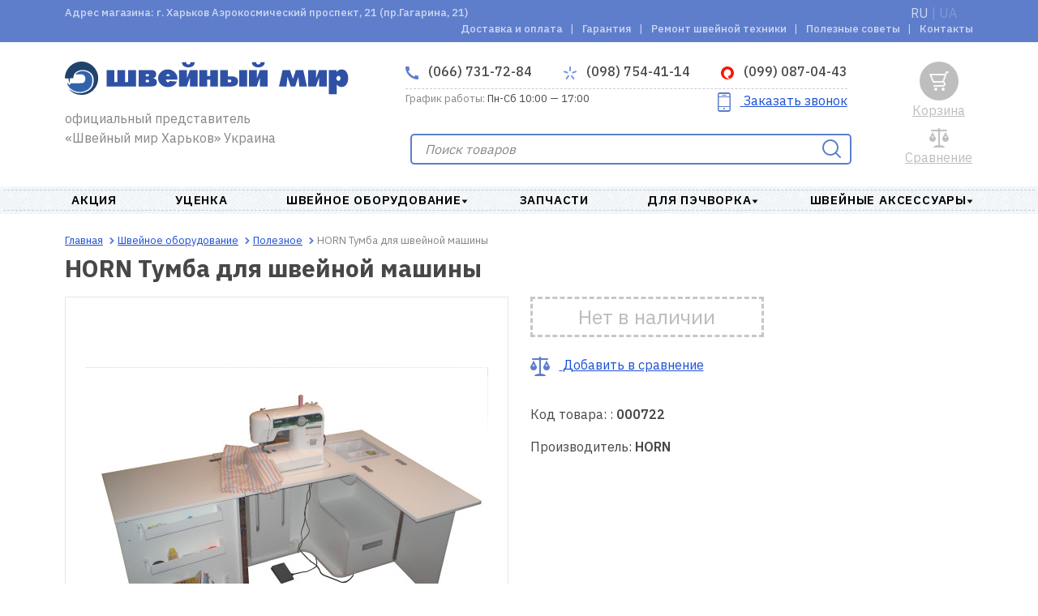

--- FILE ---
content_type: text/html; charset=utf-8
request_url: https://sewmir.com.ua/p/tumba-dlya-shveynoy-mashini
body_size: 11343
content:
<!DOCTYPE html>
<html lang="ru" prefix="og: http://ogp.me/ns#">
  <head>
    <meta charset="UTF-8" />
    <meta http-equiv="Content-Type" content="text/html; charset=utf-8" />
    <meta name="viewport" content="width=device-width, initial-scale=1">
    <meta name="format-detection" content="telephone=no">
    <meta http-equiv="X-UA-Compatible" content="IE=edge">
    <title>HORN Тумба для швейной машины | интернет-магазин Швейный мир | официальная гарантия | Украина, Харьков | акционная цена | отзывы</title>
    <base href="https://sewmir.com.ua/" />
            <meta name="description" content="Раскладная тумба для швейной машины и оверлока" />
                <meta name="keywords" content="тумба для швейной машины " />
    	         
      
            <meta property="og:url" content="https://sewmir.com.ua/p/tumba-dlya-shveynoy-mashini" />
            <meta property="og:image" content="https://sewmir.com.ua/image/cache/product/722/main-1-172x172.jpg" />
            <meta property="og:title" content="HORN Тумба для швейной машины | интернет-магазин Швейный мир | официальная гарантия | Украина, Харьков | акционная цена | отзывы" />
            <meta property="og:description" content="Раскладная тумба для швейной машины и оверлока" />
            <meta property="og:site_name" content="SEWMIR" />
            <meta property="og:locale" content="ru" />
            <meta property="og:type" content="website" />
            
            <script type="application/ld+json">
            [{"@context":"http://schema.org","@type":"WebSite","name":"SEWMIR","url":"https://sewmir.com.ua/","potentialAction":{"@type":"SearchAction","target":"https://sewmir.com.ua/search?keyword={search_keyword}","query-input":"required name=search_keyword"}},{"@context":"http://schema.org","@type":"Organization","url":"https://sewmir.com.ua/","logo":"https://sewmir.com.ua/assets/img/logo-desktop_1.svg","name":"SEWMIR","email":"info@sewmir.com.ua","address":{"@type":"PostalAddress","addressCountry":"UA","addressLocality":"Харьков","streetAddress":"г. Харьков Аэрокосмический проспект, 21 (пр.Гагарина, 21)"},"contactPoint":[{"@type":"ContactPoint","telephone":"+3-8-0-66-731-72-84","contactType":"customer service"},{"@type":"ContactPoint","telephone":"+3-8-0-98-754-41-14","contactType":"customer service"},{"@type":"ContactPoint","telephone":"+3-8-0-99-087-04-43","contactType":"customer service"}]},{"@context":"http://schema.org","@type":"WebPage","name":"HORN Тумба для швейной машины | интернет-магазин Швейный мир | официальная гарантия | Украина, Харьков | акционная цена | отзывы","description":"Раскладная тумба для швейной машины и оверлока","publisher":{"@context":"http://schema.org","@type":"Organization","logo":"https://sewmir.com.ua/assets/img/logo-desktop_1.svg","address":{"@type":"PostalAddress","addressCountry":"UA","addressLocality":"Харьков","streetAddress":"г. Харьков Аэрокосмический проспект, 21 (пр.Гагарина, 21)","telephone":"+3-8-0-66-731-72-84","email":"info@sewmir.com.ua","name":"SEWMIR"}}}]        </script>
        <link href="assets/min/style.min.css?69729b8a1eed3" rel="stylesheet">    
                <link href="https://sewmir.com.ua/p/tumba-dlya-shveynoy-mashini" rel="alternate" />
            <link href="https://sewmir.com.ua/ua/p/tumba-dlya-shveynoy-mashini" rel="alternate" />
            <script type="text/javascript" id="enhanced-ecommerce">
        window.dataLayer = window.dataLayer || [];
                    dataLayer.push({
    "event": "ProductDetails",
    "ecommerce": {
        "detail": {
            "products": [
                {
                    "id": "10722",
                    "name": "HORN Тумба для швейной машины",
                    "brand": "HORN",
                    "price": 0,
                    "category": "Полезное "
                }
            ]
        }
    }
});
            </script>                 
            <!-- Global site tag (gtag.js) - Google Analytics -->
<script async src="https://www.googletagmanager.com/gtag/js?id=G-NJE6V78GJZ"></script>
<script>
  window.dataLayer = window.dataLayer || [];
  function gtag(){dataLayer.push(arguments);}
  gtag('js', new Date());

  gtag('config', 'G-NJE6V78GJZ');
</script>            <!-- Global site tag (gtag.js) - Google Analytics -->
<script async src="https://www.googletagmanager.com/gtag/js?id=UA-16087538-1"></script>
<script>
  window.dataLayer = window.dataLayer || [];
  function gtag(){dataLayer.push(arguments);}
  gtag('js', new Date());
gtag('config', 'AW-1005117311');
  gtag('config', 'UA-16087538-1');
</script>            <meta name="google-site-verification" content="HGs96neJc-uA2l2G0QeD3NDYMTzb2vNhC9Q3KymBDQI" />          
            <style>
            .badge-blackfriday{color:#000;} .badge-blackfriday:before{background:#000;} .badge-bg-blackfriday{background:#000;}.badge-novelty{color:#db3316;} .badge-novelty:before{background:#db3316;} .badge-bg-novelty{background:#db3316;}.badge-vmeste deshevle{color:#12c95b;} .badge-vmeste deshevle:before{background:#12c95b;} .badge-bg-vmeste deshevle{background:#12c95b;}.badge-Skidka 15{color:#252870;} .badge-Skidka 15:before{background:#252870;} .badge-bg-Skidka 15{background:#252870;}.badge-ucenka{color:#1675db;} .badge-ucenka:before{background:#1675db;} .badge-bg-ucenka{background:#1675db;}.badge-special{color:#d4171e;} .badge-special:before{background:#d4171e;} .badge-bg-special{background:#d4171e;}.badge-popular{color:#8fcc0a;} .badge-popular:before{background:#8fcc0a;} .badge-bg-popular{background:#8fcc0a;}.badge-recommend{color:#c228c7;} .badge-recommend:before{background:#c228c7;} .badge-bg-recommend{background:#c228c7;}.badge-podarok{color:#fe9004;} .badge-podarok:before{background:#fe9004;} .badge-bg-podarok{background:#fe9004;}.badge-freedelivery{color:#33a317;} .badge-freedelivery:before{background:#33a317;} .badge-bg-freedelivery{background:#33a317;}.badge-warranty{color:#0a9fcc;} .badge-warranty:before{background:#0a9fcc;} .badge-bg-warranty{background:#0a9fcc;}.badge-garantia2{color:#e6d022;} .badge-garantia2:before{background:#e6d022;} .badge-bg-garantia2{background:#e6d022;}.badge-novinka{color:#57d638;} .badge-novinka:before{background:#57d638;} .badge-bg-novinka{background:#57d638;}        </style>        
      
  </head>
  <body ng-app="app">
            <script type="text/javascript">            
            var dataLayer = window.dataLayer || [];
            dataLayer.push({'google_tag_params': {
    "ecomm_prodid": "10722",
    "ecomm_pagetype": "product",
    "ecomm_totalvalue": 0
}});         
        </script>
            
          
    <header>
      <nav class="top-nav desktop" role="navigation">
        <div class="container">
          <div class="shop-address">Адрес магазина: г. Харьков Аэрокосмический проспект, 21 (пр.Гагарина, 21)</div>
          <ul class="list-language">
                              <li><a href="https://sewmir.com.ua/p/tumba-dlya-shveynoy-mashini" class="lang-select active">RU</a></li>
                                        <li><span>&nbsp|&nbsp</span></li>
                                                <li><a href="https://sewmir.com.ua/ua/p/tumba-dlya-shveynoy-mashini" class="lang-select">UA</a></li>
                                          </ul>
                      <ul class="top-nav-list">              
                                <li class="top-nav-item">
                      <a class="top-nav-link" href="https://sewmir.com.ua/dostavka-i-oplata">
                          Доставка и оплата                      </a>
                  </li>
                                <li class="top-nav-item">
                      <a class="top-nav-link" href="https://sewmir.com.ua/garantia">
                          Гарантия                      </a>
                  </li>
                                <li class="top-nav-item">
                      <a class="top-nav-link" href="https://sewmir.com.ua/remont-shveinoi-tehniki">
                          Ремонт швейной техники                      </a>
                  </li>
                                <li class="top-nav-item">
                      <a class="top-nav-link" href="https://sewmir.com.ua/poleznie-sovetu">
                           Полезные советы                      </a>
                  </li>
                                <li class="top-nav-item">
                      <a class="top-nav-link" href="https://sewmir.com.ua/contacti">
                          Контакты                      </a>
                  </li>
                
            </ul>
                  </div>
      </nav>
      <div class="page-header">
        <div class="top-header">
          <div class="logo top">
            <a href="https://sewmir.com.ua/">
              <picture>
                <source media="(min-width: 1200px)" srcset="https://sewmir.com.ua/assets/img/logo-desktop_1.svg">
                  <img src="https://sewmir.com.ua/assets/img/logo-mobile_1.svg" alt="SEWMIR">
              </picture>
            </a>
            <p class="top-header-info">официальный представитель «Швейный мир Харьков» Украина</p>
          </div>
          <a href="javascript:void(0);" class="contacts-phone closed">
            <svg class="icon-phone" width="16" height="16"><use xmlns="http://www.w3.org/2000/svg" xlink:href="assets/img/icons.svg#icon-phone"></use></svg>
            (066) 731-72-84            <svg class="icon-arrow-up" width="8" height="6"><use xmlns="http://www.w3.org/2000/svg" xlink:href="assets/img/icons.svg#arrow-accordion"></use></svg>
          </a>
          <a href="javascript:void(0);" class="call-me">Заказать звонок</a>
        </div>
        <div class="contacts mobile">
          <ul class="contacts-list">            
            <li class="contacts-item">
              <a href="tel:+3-8-0-66-731-72-84" class="contacts-phone home">
                <svg class="icon-phone" width="16" height="16"><use xmlns="http://www.w3.org/2000/svg" xlink:href="assets/img/icons.svg#icon-phone"></use></svg>
                  (066) 731-72-84              </a>
            </li>
                        <li  class="contacts-item">
              <a href="tel:+3-8-0-98-754-41-14" class="contacts-phone ks">
                                      <svg class="icon-ks" width="16" height="16"><use xmlns="http://www.w3.org/2000/svg" xlink:href="assets/img/icons.svg#icon-ks"></use></svg>
                                      (098) 754-41-14              </a>
            </li>
                        <li  class="contacts-item">
              <a href="tel:+3-8-0-99-087-04-43" class="contacts-phone vodafone">
                                    
                    <svg class="icon-vodafone" width="16" height="16"><use xmlns="http://www.w3.org/2000/svg" xlink:href="assets/img/icons.svg#vodafone-icon"></use></svg>
                                      (099) 087-04-43              </a>
            </li>
                      </ul>
            <a href="javascript:void(0);" onclick="return false" class="callback">
            <svg class="icon-call" width="24" height="24"><use xmlns="http://www.w3.org/2000/svg" xlink:href="assets/img/icons.svg#icon-smartphone"></use></svg>
            <span>Заказать звонок</span>
          </a>
        </div>
        <div class="contacts desktop">
          <ul class="contacts-list">
            <li class="contacts-item">
              <a href="tel:+3-8-0-66-731-72-84" class="contacts-phone home">
                <svg class="icon-phone" width="16" height="16"><use xmlns="http://www.w3.org/2000/svg" xlink:href="assets/img/icons.svg#icon-phone"></use></svg>
                  (066) 731-72-84              </a>
            </li>
                        <li  class="contacts-item">
              <a href="tel:+3-8-0-98-754-41-14" class="contacts-phone ks">
                                      <svg class="icon-ks" width="16" height="16"><use xmlns="http://www.w3.org/2000/svg" xlink:href="assets/img/icons.svg#icon-ks"></use></svg>
                                      (098) 754-41-14              </a>
            </li>
                        <li  class="contacts-item">
              <a href="tel:+3-8-0-99-087-04-43" class="contacts-phone vodafone">
                                    
                    <svg class="icon-vodafone" width="16" height="16"><use xmlns="http://www.w3.org/2000/svg" xlink:href="assets/img/icons.svg#vodafone-icon"></use></svg>
                                      (099) 087-04-43              </a>
            </li>
                      </ul>
          <div class="schedule-wrapper">
            <p class="schedule"><span>График работы:</span> Пн-Сб 10:00 — 17:00</p>
            <a href="javascript:void(0);" onclick="return false" class="callback">
              <svg class="icon-call" width="24" height="24"><use xmlns="http://www.w3.org/2000/svg" xlink:href="assets/img/icons.svg#icon-smartphone"></use></svg>
              <span>Заказать звонок</span>
            </a>
          </div>
        </div>
        <div class="main-search">
            
          <form role="search" class="main-search-form" method="get">
            <input id="main-search" type="search" class="main-search-field " placeholder="Поиск товаров">
            <div id="main-search-result" class="block-tabs wrap-loader">
                                    <div class="wrap tabs">
            
</div>
                            </div>
            <button type="submit" class="button-invisible">
              <svg class="icon-main-search" width="24" height="24"><use xmlns="http://www.w3.org/2000/svg" xlink:href="assets/img/icons.svg#icon-search"></use></svg>
            </button>
          </form>
<script type="text/javascript">
/* Search */
document.addEventListener("DOMContentLoaded", function(event) {
    initSearch('main-search', 'main-search-result', 'https://sewmir.com.ua/search', 'https://sewmir.com.ua/index.php?route=common/search/suggest');
    $('#main-search').on('keyup', function(){
        if ($(this).val() == ''){
            $('.search-results_mobile').remove();
            $('.main-search-form .button-invisible').html('<svg class="icon-main-search" width="24" height="24"><use xmlns="http://www.w3.org/2000/svg" xlink:href="assets/img/icons.svg#icon-search"></use></svg>')   
        }else{
            $('.main-search-form .button-invisible').html('<svg class="icon-main-search close-search" width="24" height="24"><use xmlns="http://www.w3.org/2000/svg" xlink:href="assets/img/icons.svg#close-btn"></use></svg>');               
            $('.main-search-form .close-search').on('click', function(){
                $('#main-search').val('');
                $('.search-results_mobile').remove();
                $('.main-search-form .button-invisible').html('<svg class="icon-main-search" width="24" height="24"><use xmlns="http://www.w3.org/2000/svg" xlink:href="assets/img/icons.svg#icon-search"></use></svg>')   
            })
        }
    })
});
</script>        </div>
        <div class="main-header">
          <a class="main-nav-toggle opened">
            <svg width="24" height="14" class="toggle-closed"><use xmlns="http://www.w3.org/2000/svg" xlink:href="assets/img/icons.svg#nav-toggle-closed"></use></svg>
          </a>
          <div class="main-header-search">
            <a href="" class="link">Поиск</a>
            <a href="" class="search-icon closed">
              <svg class="icon-main-search" width="24" height="24"><use xmlns="http://www.w3.org/2000/svg" xlink:href="assets/img/icons.svg#icon-search"></use></svg>
              <svg width="24" height="24" class="icon-search-opened" style="display: none"><use xmlns="http://www.w3.org/2000/svg" xlink:href="assets/img/icons.svg#nav-toggle-opened"></use></svg>
            </a>
          </div>
          <div class="order-call">
            <a class="callback-link closed">
                <svg class="icon-call" width="24" height="24"><use xmlns="http://www.w3.org/2000/svg" xlink:href="assets/img/icons.svg#icon-smartphone"></use></svg>
                <svg width="24" height="24" class="order-call-opened" style="display: none"><use xmlns="http://www.w3.org/2000/svg" xlink:href="assets/img/icons.svg#nav-toggle-opened"></use></svg>
            </a>
            <a href="javascript:void(0);" class="link">Заказать звонок</a>
          </div>
          <div class="main-header-compare">
            <a  class="comparison-text-mobile link">Сравнить</a>
<a  class="comparison-text-desk link not-active">Сравнение</a>
<a  class="comparison not-active" title="В сравнении нет товаров">
  <svg class="icon-compare " width="24" height="24"><use xmlns="http://www.w3.org/2000/svg" xlink:href="assets/img/icons.svg#icon-comparison"></use></svg>
</a>
          </div>
          <div class="main-header-cart">
            <a class="link not-active"  title="В корзине нет товаров">Корзина</a>
<a  class="cart  not-active" title="В корзине нет товаров">
  <svg class="icon-basket " width="24" height="24"><use xmlns="http://www.w3.org/2000/svg" xlink:href="assets/img/icons.svg#icon-basket"></use></svg>
</a>


          </div>
        </div>
      </div>
      <div class="main-nav" role="navigation">
        <div class="main-nav-wrapper">
          <ul class="main-nav-list">
                    <li class="main-nav-item">
              <a class="main-nav-link nolink " href="https://sewmir.com.ua/c/aktsiya">
                  АКЦИЯ                                  
              </a>
                            </li>
                    <li class="main-nav-item">
              <a class="main-nav-link nolink " href="https://sewmir.com.ua/c/utsenka">
                  Уценка                                  
              </a>
                            </li>
                    <li class="main-nav-item">
              <a class="main-nav-link nolink dropdown" href="https://sewmir.com.ua/c/shveynoe-oborudovanie">
                  Швейное оборудование                                   
              </a>
                                    <section class="subcategories">
                      <article class="main-categories">
                        <div class="main-categories-content" style="column-count: 2; -webkit-column-count: 2">
                                                      <div class="main-categories-block">
                                <a href="https://sewmir.com.ua/c/shveynoe-oborudovanie/vishivalnie-mashini1" class="nolink"><h6>Вышивальные машины</h6></a>
                                                          </div>
                                                      <div class="main-categories-block">
                                <a href="https://sewmir.com.ua/c/shveynoe-oborudovanie/shveynie-mashini" class="nolink"><h6>Швейные машины</h6></a>
                                                          </div>
                                                      <div class="main-categories-block">
                                <a href="https://sewmir.com.ua/c/shveynoe-oborudovanie/shveyno-vishivalnie-mashini1" class="nolink"><h6>Швейно-вышивальные машины</h6></a>
                                                          </div>
                                                      <div class="main-categories-block">
                                <a href="https://sewmir.com.ua/c/shveynoe-oborudovanie/overloki" class="nolink"><h6>Оверлоки и коверлоки</h6></a>
                                                          </div>
                                                      <div class="main-categories-block">
                                <a href="https://sewmir.com.ua/c/shveynoe-oborudovanie/ploskoshovnie-mashini-rasposhivalki-i-koverloki" class="nolink"><h6>Плоскошовные машины (распошивалки)</h6></a>
                                                          </div>
                                                      <div class="main-categories-block">
                                <a href="https://sewmir.com.ua/c/shveynoe-oborudovanie/vyazalnie-mashini-i-prinadlezhnosti-k-nim" class="nolink"><h6>Вязальные машины</h6></a>
                                                          </div>
                                                      <div class="main-categories-block">
                                <a href="https://sewmir.com.ua/c/shveynoe-oborudovanie/aksessuari-k-shveynomu-oborudovaniyu" class="nolink"><h6>Аксессуары к швейному оборудованию</h6></a>
                                                              <ul class="main-categories-list">
                                                                      <li><a href="https://sewmir.com.ua/c/shveynoe-oborudovanie/lapki-dlya-shveynih-mashin-novoe">Лапки  </a></li>
                                                                      <li><a href="https://sewmir.com.ua/c/shveynoe-oborudovanie/igli">Иглы  для швейных машин и оверлоков</a></li>
                                                                      <li><a href="https://sewmir.com.ua/c/shveynoe-oborudovanie/pyaltsi-novoe">Принадлежности для вышивальных машин </a></li>
                                                                      <li><a href="https://sewmir.com.ua/c/shveynoe-oborudovanie/poleznoe-novoe">Полезное </a></li>
                                                                  </ul>                              
                                                          </div>
                                                                            </div>
                      </article>
                    </section>
                            </li>
                    <li class="main-nav-item">
              <a class="main-nav-link nolink " href="https://sewmir.com.ua/c/zapchasti-k-bitovim-shveynim-mashinam-i-overlokam">
                  Запчасти                                  
              </a>
                            </li>
                    <li class="main-nav-item">
              <a class="main-nav-link nolink dropdown" href="https://sewmir.com.ua/c/prinadlezhnosti-dlya-pechvorka">
                  Для пэчворка                                   
              </a>
                                    <section class="subcategories">
                      <article class="main-categories">
                        <div class="main-categories-content" style="column-count: 1; -webkit-column-count: 1">
                                                      <div class="main-categories-block">
                                <a href="https://sewmir.com.ua/c/prinadlezhnosti-dlya-pechvorka/kovriki" class="nolink"><h6>Коврики  </h6></a>
                                                          </div>
                                                      <div class="main-categories-block">
                                <a href="https://sewmir.com.ua/c/prinadlezhnosti-dlya-pechvorka/lineyki" class="nolink"><h6>Линейки  </h6></a>
                                                          </div>
                                                      <div class="main-categories-block">
                                <a href="https://sewmir.com.ua/c/prinadlezhnosti-dlya-pechvorka/raskroynie-nozhi" class="nolink"><h6>Раскройные ножи  </h6></a>
                                                          </div>
                                                      <div class="main-categories-block">
                                <a href="https://sewmir.com.ua/c/prinadlezhnosti-dlya-pechvorka/bulavki" class="nolink"><h6>Булавки  </h6></a>
                                                          </div>
                                                      <div class="main-categories-block">
                                <a href="https://sewmir.com.ua/c/prinadlezhnosti-dlya-pechvorka/ustroystva-dlya-kosoy-beyki" class="nolink"><h6>Устройства для косой бейки  </h6></a>
                                                          </div>
                                                      <div class="main-categories-block">
                                <a href="https://sewmir.com.ua/c/prinadlezhnosti-dlya-pechvorka/dlya-glazhki" class="nolink"><h6>Для глажки  </h6></a>
                                                          </div>
                                                      <div class="main-categories-block">
                                <a href="https://sewmir.com.ua/c/prinadlezhnosti-dlya-pechvorka/raznoe" class="nolink"><h6>Разное для пэчворка</h6></a>
                                                          </div>
                                                                            </div>
                      </article>
                    </section>
                            </li>
                    <li class="main-nav-item">
              <a class="main-nav-link nolink dropdown" href="https://sewmir.com.ua/c/shveynie-aksessuari">
                  Швейные аксессуары                                   
              </a>
                                    <section class="subcategories">
                      <article class="main-categories">
                        <div class="main-categories-content" style="column-count: 4; -webkit-column-count: 4">
                                                      <div class="main-categories-block">
                                <a href="https://sewmir.com.ua/c/shveynie-aksessuari/idei-podarkov-dlya-rukodelnits" class="nolink"><h6>Идеи подарков для рукодельниц</h6></a>
                                                          </div>
                                                      <div class="main-categories-block">
                                <a href="https://sewmir.com.ua/c/shveynie-aksessuari/ustroystva-dlya-kosoy-beyki-novoe" class="nolink"><h6>Устройства для косой бейки</h6></a>
                                                          </div>
                                                      <div class="main-categories-block">
                                <a href="https://sewmir.com.ua/c/shveynie-aksessuari/shkatulki-organayzeri-novoe" class="nolink"><h6>Шкатулки и органайзеры </h6></a>
                                                          </div>
                                                      <div class="main-categories-block">
                                <a href="https://sewmir.com.ua/c/shveynie-aksessuari/nitki-novoe" class="nolink"><h6>Нитки  </h6></a>
                                                          </div>
                                                      <div class="main-categories-block">
                                <a href="https://sewmir.com.ua/c/shveynie-aksessuari/nozhnitsi" class="nolink"><h6>Ножницы </h6></a>
                                                          </div>
                                                      <div class="main-categories-block">
                                <a href="https://sewmir.com.ua/c/shveynie-aksessuari/igli-ruchnie-novoe" class="nolink"><h6>Иглы ручные  </h6></a>
                                                          </div>
                                                      <div class="main-categories-block">
                                <a href="https://sewmir.com.ua/c/shveynie-aksessuari/bulavki-novoe" class="nolink"><h6>Булавки </h6></a>
                                                          </div>
                                                      <div class="main-categories-block">
                                <a href="https://sewmir.com.ua/c/shveynie-aksessuari/igolnitsi-novoe" class="nolink"><h6>Игольницы </h6></a>
                                                          </div>
                                                      <div class="main-categories-block">
                                <a href="https://sewmir.com.ua/c/shveynie-aksessuari/naperstki-novoe" class="nolink"><h6>Наперстки </h6></a>
                                                          </div>
                                                      <div class="main-categories-block">
                                <a href="https://sewmir.com.ua/c/shveynie-aksessuari/igloprobivnaya-mashina-i-igli-k-ney" class="nolink"><h6>Инструменты и иглы для валяния </h6></a>
                                                          </div>
                                                      <div class="main-categories-block">
                                <a href="https://sewmir.com.ua/c/shveynie-aksessuari/furnitura-dlya-odezhdi-novoe" class="nolink"><h6>Кнопки, люверсы, клёпки </h6></a>
                                                          </div>
                                                      <div class="main-categories-block">
                                <a href="https://sewmir.com.ua/c/shveynie-aksessuari/melki-markeri-kopiri-novoe" class="nolink"><h6>Мелки, маркеры, карандаши </h6></a>
                                                          </div>
                                                      <div class="main-categories-block">
                                <a href="https://sewmir.com.ua/c/shveynie-aksessuari/lineyki-lekala-santimetri-novoe" class="nolink"><h6>Линейки, лекала, сантиметры </h6></a>
                                                          </div>
                                                      <div class="main-categories-block">
                                <a href="https://sewmir.com.ua/c/shveynie-aksessuari/pyaltsi-lupi-lampi-novoe" class="nolink"><h6>Пяльцы, лупы, лампы </h6></a>
                                                          </div>
                                                      <div class="main-categories-block">
                                <a href="https://sewmir.com.ua/c/shveynie-aksessuari/stabilizatori-novoe" class="nolink"><h6>Стабилизаторы</h6></a>
                                                          </div>
                                                      <div class="main-categories-block">
                                <a href="https://sewmir.com.ua/c/shveynie-aksessuari/klei-i-payalniki-novoe" class="nolink"><h6>Клеи и паяльники  </h6></a>
                                                          </div>
                                                      <div class="main-categories-block">
                                <a href="https://sewmir.com.ua/c/shveynie-aksessuari/prinadlezhnosti-dlya-glazhki-novoe" class="nolink"><h6>Принадлежности для глажки</h6></a>
                                                          </div>
                                                      <div class="main-categories-block">
                                <a href="https://sewmir.com.ua/c/shveynie-aksessuari/kryuchki-spitsi-dlya-vyazaniya" class="nolink"><h6>Крючки, спицы для вязания</h6></a>
                                                          </div>
                                                      <div class="main-categories-block">
                                <a href="https://sewmir.com.ua/c/shveynie-aksessuari/poleznie-pomoshchniki-novoe" class="nolink"><h6>Полезные помощники </h6></a>
                                                          </div>
                                                      <div class="main-categories-block">
                                <a href="https://sewmir.com.ua/c/shveynie-aksessuari/manekeni-novoe" class="nolink"><h6>Манекены </h6></a>
                                                          </div>
                                                      <div class="main-categories-block">
                                <a href="https://sewmir.com.ua/c/shveynie-aksessuari/aksessuari-dlya-odezhdi-novoe" class="nolink"><h6>Аксессуары для одежды </h6></a>
                                                          </div>
                                                                            </div>
                      </article>
                    </section>
                            </li>
                
      </ul>
      </div>      </div>
    </header>
    <aside class="sidepanel" id="sidepanel">
      <div class="sidepanel-top">
        <a class="sidepanel-close-btn">
          <svg width="18" height="18" class="sidepanel-close"><use xmlns="http://www.w3.org/2000/svg" xlink:href="assets/img/icons.svg#nav-toggle-opened"></use></svg>
        </a>
        <a href="https://sewmir.com.ua/" class="logo-img-link">
          <picture>
            <source media="(min-width: 1200px)" srcset="https://sewmir.com.ua/assets/img/logo-desktop_1.svg">
            <img src="https://sewmir.com.ua/assets/img/logo-mobile_1.svg" alt="SEWMIR" class="logo-img">
          </picture>
        </a>
      </div>
      <div class="sidepanel-navigation">
            <ul class="sidepanel-categories-list">
                <li class="category ">
          <a class="category-link" href="https://sewmir.com.ua/c/aktsiya">АКЦИЯ</a>
                  </li>
                <li class="category ">
          <a class="category-link" href="https://sewmir.com.ua/c/utsenka">Уценка</a>
                  </li>
                <li class="category icon">
          <a class="category-link" >Швейное оборудование </a>
                    <ul class="subcategory-list">
             
              <a class="category-link" href="https://sewmir.com.ua/c/shveynoe-oborudovanie/vishivalnie-mashini1">Вышивальные машины</a>
                             
              <a class="category-link" href="https://sewmir.com.ua/c/shveynoe-oborudovanie/shveynie-mashini">Швейные машины</a>
                             
              <a class="category-link" href="https://sewmir.com.ua/c/shveynoe-oborudovanie/shveyno-vishivalnie-mashini1">Швейно-вышивальные машины</a>
                             
              <a class="category-link" href="https://sewmir.com.ua/c/shveynoe-oborudovanie/overloki">Оверлоки и коверлоки</a>
                             
              <a class="category-link" href="https://sewmir.com.ua/c/shveynoe-oborudovanie/ploskoshovnie-mashini-rasposhivalki-i-koverloki">Плоскошовные машины (распошивалки)</a>
                             
              <a class="category-link" href="https://sewmir.com.ua/c/shveynoe-oborudovanie/vyazalnie-mashini-i-prinadlezhnosti-k-nim">Вязальные машины</a>
                             
              <a class="category-link" >Аксессуары к швейному оборудованию</a>
                                    <li><a href="https://sewmir.com.ua/c/shveynoe-oborudovanie/lapki-dlya-shveynih-mashin-novoe">Лапки  </a></li>                   
                                    <li><a href="https://sewmir.com.ua/c/shveynoe-oborudovanie/igli">Иглы  для швейных машин и оверлоков</a></li>                   
                                    <li><a href="https://sewmir.com.ua/c/shveynoe-oborudovanie/pyaltsi-novoe">Принадлежности для вышивальных машин </a></li>                   
                                    <li><a href="https://sewmir.com.ua/c/shveynoe-oborudovanie/poleznoe-novoe">Полезное </a></li>                   
                                      </ul>
                  </li>
                <li class="category ">
          <a class="category-link" href="https://sewmir.com.ua/c/zapchasti-k-bitovim-shveynim-mashinam-i-overlokam">Запчасти</a>
                  </li>
                <li class="category icon">
          <a class="category-link" >Для пэчворка </a>
                    <ul class="subcategory-list">
             
              <a class="category-link" href="https://sewmir.com.ua/c/prinadlezhnosti-dlya-pechvorka/kovriki">Коврики  </a>
                             
              <a class="category-link" href="https://sewmir.com.ua/c/prinadlezhnosti-dlya-pechvorka/lineyki">Линейки  </a>
                             
              <a class="category-link" href="https://sewmir.com.ua/c/prinadlezhnosti-dlya-pechvorka/raskroynie-nozhi">Раскройные ножи  </a>
                             
              <a class="category-link" href="https://sewmir.com.ua/c/prinadlezhnosti-dlya-pechvorka/bulavki">Булавки  </a>
                             
              <a class="category-link" href="https://sewmir.com.ua/c/prinadlezhnosti-dlya-pechvorka/ustroystva-dlya-kosoy-beyki">Устройства для косой бейки  </a>
                             
              <a class="category-link" href="https://sewmir.com.ua/c/prinadlezhnosti-dlya-pechvorka/dlya-glazhki">Для глажки  </a>
                             
              <a class="category-link" href="https://sewmir.com.ua/c/prinadlezhnosti-dlya-pechvorka/raznoe">Разное для пэчворка</a>
                                      </ul>
                  </li>
                <li class="category icon">
          <a class="category-link" >Швейные аксессуары </a>
                    <ul class="subcategory-list">
             
              <a class="category-link" href="https://sewmir.com.ua/c/shveynie-aksessuari/idei-podarkov-dlya-rukodelnits">Идеи подарков для рукодельниц</a>
                             
              <a class="category-link" href="https://sewmir.com.ua/c/shveynie-aksessuari/ustroystva-dlya-kosoy-beyki-novoe">Устройства для косой бейки</a>
                             
              <a class="category-link" href="https://sewmir.com.ua/c/shveynie-aksessuari/shkatulki-organayzeri-novoe">Шкатулки и органайзеры </a>
                             
              <a class="category-link" href="https://sewmir.com.ua/c/shveynie-aksessuari/nitki-novoe">Нитки  </a>
                             
              <a class="category-link" href="https://sewmir.com.ua/c/shveynie-aksessuari/nozhnitsi">Ножницы </a>
                             
              <a class="category-link" href="https://sewmir.com.ua/c/shveynie-aksessuari/igli-ruchnie-novoe">Иглы ручные  </a>
                             
              <a class="category-link" href="https://sewmir.com.ua/c/shveynie-aksessuari/bulavki-novoe">Булавки </a>
                             
              <a class="category-link" href="https://sewmir.com.ua/c/shveynie-aksessuari/igolnitsi-novoe">Игольницы </a>
                             
              <a class="category-link" href="https://sewmir.com.ua/c/shveynie-aksessuari/naperstki-novoe">Наперстки </a>
                             
              <a class="category-link" href="https://sewmir.com.ua/c/shveynie-aksessuari/igloprobivnaya-mashina-i-igli-k-ney">Инструменты и иглы для валяния </a>
                             
              <a class="category-link" href="https://sewmir.com.ua/c/shveynie-aksessuari/furnitura-dlya-odezhdi-novoe">Кнопки, люверсы, клёпки </a>
                             
              <a class="category-link" href="https://sewmir.com.ua/c/shveynie-aksessuari/melki-markeri-kopiri-novoe">Мелки, маркеры, карандаши </a>
                             
              <a class="category-link" href="https://sewmir.com.ua/c/shveynie-aksessuari/lineyki-lekala-santimetri-novoe">Линейки, лекала, сантиметры </a>
                             
              <a class="category-link" href="https://sewmir.com.ua/c/shveynie-aksessuari/pyaltsi-lupi-lampi-novoe">Пяльцы, лупы, лампы </a>
                             
              <a class="category-link" href="https://sewmir.com.ua/c/shveynie-aksessuari/stabilizatori-novoe">Стабилизаторы</a>
                             
              <a class="category-link" href="https://sewmir.com.ua/c/shveynie-aksessuari/klei-i-payalniki-novoe">Клеи и паяльники  </a>
                             
              <a class="category-link" href="https://sewmir.com.ua/c/shveynie-aksessuari/prinadlezhnosti-dlya-glazhki-novoe">Принадлежности для глажки</a>
                             
              <a class="category-link" href="https://sewmir.com.ua/c/shveynie-aksessuari/kryuchki-spitsi-dlya-vyazaniya">Крючки, спицы для вязания</a>
                             
              <a class="category-link" href="https://sewmir.com.ua/c/shveynie-aksessuari/poleznie-pomoshchniki-novoe">Полезные помощники </a>
                             
              <a class="category-link" href="https://sewmir.com.ua/c/shveynie-aksessuari/manekeni-novoe">Манекены </a>
                             
              <a class="category-link" href="https://sewmir.com.ua/c/shveynie-aksessuari/aksessuari-dlya-odezhdi-novoe">Аксессуары для одежды </a>
                                      </ul>
                  </li>
            </ul>
                    <ul class="sidepanel-nav-list">
                 
                    <li class="sidepanel-nav-item">
                        <a class="sidepanel-nav-link" style="" href="https://sewmir.com.ua/dostavka-i-oplata">Доставка и оплата</a>
                    </li>
                 
                    <li class="sidepanel-nav-item">
                        <a class="sidepanel-nav-link" style="" href="https://sewmir.com.ua/garantia">Гарантия</a>
                    </li>
                 
                    <li class="sidepanel-nav-item">
                        <a class="sidepanel-nav-link" style="" href="https://sewmir.com.ua/remont-shveinoi-tehniki">Ремонт швейной техники</a>
                    </li>
                 
                    <li class="sidepanel-nav-item">
                        <a class="sidepanel-nav-link" style="" href="https://sewmir.com.ua/poleznie-sovetu"> Полезные советы</a>
                    </li>
                 
                    <li class="sidepanel-nav-item">
                        <a class="sidepanel-nav-link" style="" href="https://sewmir.com.ua/contacti">Контакты</a>
                    </li>
                 
            </ul>
                <ul class="list-language">
                            <li><a href="https://sewmir.com.ua/p/tumba-dlya-shveynoy-mashini" class="lang-select active">RU</a></li>
                                    <li><span>&nbsp|&nbsp</span></li>
                                            <li><a href="https://sewmir.com.ua/ua/p/tumba-dlya-shveynoy-mashini" class="lang-select">UA</a></li>
                                    </ul>
      </div>
    </aside><!-- main  start -->
<main class="product-page" itemscope itemtype="http://schema.org/Product">
    <div class="container">      
      <ul class="breadcrumbs" itemscope itemtype="http://schema.org/BreadcrumbList">
              <li itemprop="itemListElement" itemscope itemtype="http://schema.org/ListItem">
          <svg width="6" height="8" class="icon-breadcrumbs">
              <use xmlns="http://www.w3.org/2000/svg" xlink:href="assets/img/icons.svg#breadcrumbs-icon"></use>
          </svg>
          <a href="https://sewmir.com.ua/ru" itemprop="item">
              <span itemprop="name">Главная</span>
          </a>
          <meta itemprop="position" content="1" />
        </li>
                  <li itemprop="itemListElement" itemscope itemtype="http://schema.org/ListItem">
          <svg width="6" height="8" class="icon-breadcrumbs">
              <use xmlns="http://www.w3.org/2000/svg" xlink:href="assets/img/icons.svg#breadcrumbs-icon"></use>
          </svg>
          <a href="https://sewmir.com.ua/c/shveynoe-oborudovanie" itemprop="item">
              <span itemprop="name">Швейное оборудование </span>
          </a>
          <meta itemprop="position" content="2" />
        </li>
                  <li itemprop="itemListElement" itemscope itemtype="http://schema.org/ListItem">
          <svg width="6" height="8" class="icon-breadcrumbs">
              <use xmlns="http://www.w3.org/2000/svg" xlink:href="assets/img/icons.svg#breadcrumbs-icon"></use>
          </svg>
          <a href="https://sewmir.com.ua/c/poleznoe-novoe" itemprop="item">
              <span itemprop="name">Полезное </span>
          </a>
          <meta itemprop="position" content="3" />
        </li>
                  <li><a class="active">HORN Тумба для швейной машины</a></li> 
      </ul>      
      <h5 class="title product-title" itemprop="name">HORN Тумба для швейной машины</h5>
      <meta itemprop="sku" content="10722">
      <meta itemprop="image" content="https://sewmir.com.ua/image/cache/product/722/main-1-172x172.jpg">
      <meta itemprop="brand" content="HORN">
      <meta itemprop="url" content="https://sewmir.com.ua/p/tumba-dlya-shveynoy-mashini">                    
      <meta itemprop="category" content="Полезное "> 
    </div>
    <div class="product-img-gallery">
                    <img src="https://sewmir.com.ua/image/cache/product/722/main-1-497x497.jpg" alt="HORN Тумба для швейной машины - Интернет-магазин " class="product-slide">
                    <img src="https://sewmir.com.ua/image/cache/product/722/add-1-497x497.jpg" alt="HORN Тумба для швейной машины - Интернет-магазин " class="product-slide">
                    <img src="https://sewmir.com.ua/image/cache/product/722/add-2-497x497.jpg" alt="HORN Тумба для швейной машины - Интернет-магазин " class="product-slide">
            </div>
    <div class="product-card-wrapper">
      <div class="product-gallery-desktop">
        <ul class="slides">
                            <li id="slide1">
                    <img src="https://sewmir.com.ua/image/cache/product/722/main-1-497x497.jpg" alt="HORN Тумба для швейной машины - Интернет-магазин ">
                </li>
                            <li id="slide2">
                    <img src="https://sewmir.com.ua/image/cache/product/722/add-1-497x497.jpg" alt="HORN Тумба для швейной машины - Интернет-магазин ">
                </li>
                            <li id="slide3">
                    <img src="https://sewmir.com.ua/image/cache/product/722/add-2-497x497.jpg" alt="HORN Тумба для швейной машины - Интернет-магазин ">
                </li>
             
                             
        </ul>              
                  <ul class="thumbnails">
            <li>
              <a class="prev">
                <svg width="16" height="16" class="icon-arrow-thumb">
                  <use xmlns="http://www.w3.org/2000/svg" xlink:href="assets/img/icons.svg#arrow-thumb"></use>
                </svg>
              </a>
            </li>
                          <li>
                <a data-slide="slide1" class="thumb active">
                    <img src="https://sewmir.com.ua/image/cache/product/722/main-1-74x74.jpg" class="gallery-img thumb-img">
                </a>
              </li>
                          <li>
                <a data-slide="slide2" class="thumb ">
                    <img src="https://sewmir.com.ua/image/cache/product/722/add-1-74x74.jpg" class="gallery-img thumb-img">
                </a>
              </li>
                          <li>
                <a data-slide="slide3" class="thumb ">
                    <img src="https://sewmir.com.ua/image/cache/product/722/add-2-74x74.jpg" class="gallery-img thumb-img">
                </a>
              </li>
             
            <li>
              <a class="next">
                <svg width="16" height="16" class="icon-arrow-thumb">
                  <use xmlns="http://www.w3.org/2000/svg" xlink:href="assets/img/icons.svg#arrow-thumb"></use>
                </svg>
              </a>
            </li>
          </ul>
              </div>
      <div class="product-content">        
                    <div class="prices" itemprop="offers" itemscope itemtype="http://schema.org/Offer">
                <meta itemprop="url" content="https://sewmir.com.ua/p/tumba-dlya-shveynoy-mashini">
                <meta itemprop="price" content="0" />
                <meta itemprop="priceCurrency" content="UAH" />
                <link itemprop="availability" href="http://schema.org/OutOfStock" />
            </div>
            <div class="out-stock">              
                Нет в наличии            </div>
                <div class="product-actions">
          <a href="javascript:void(0);" onclick="return false;"class="compare" ng-cloak ng-controller="CompareController" ng-click="add('10722')">
            <svg class="icon-compare" width="24" height="24"><use xmlns="http://www.w3.org/2000/svg" xlink:href="assets/img/icons.svg#icon-compare"></use></svg>
            <span data-compare="">Добавить в сравнение</span>
          </a>
                  </div>
                <div class="product-short-description">
                                <p class="producer">Код товара: : <span>000722</span></p>
                                <p class="producer">Производитель: <span>HORN</span></p>
            <em></em>
                                                  </div>
      </div>
    </div>
    <div class="product-details-wrapper"></div>
    <section class="product-details">
      <div class="container details">
        <div class="product-details-arrow">
          <svg width="16" height="16" viewBox="0 0 16 16" fill="none" xmlns="http://www.w3.org/2000/svg">
            <path fill-rule="evenodd" clip-rule="evenodd" d="M5.293 14.707a1 1 0 0 1 0-1.414L10.586 8 5.293 2.707a1 1 0
          0 1 1.414-1.414l6 6a1 1 0 0 1 0 1.414l-6 6a1 1 0 0 1-1.414 0z" fill="#C9CBD1"/>
          </svg>
        </div>
        <ul class="tab-list">
                                          <li class="tab"><a href="javascript:;" class="tablink active" onclick="openTab(event, 'description')">Описание товара</a></li>
                                          <li class="tab"><a href="javascript:;" class="tablink" onclick="openTab(event, 'feedback')">Отзывы</a></li>
                                <li class="tab delivery">
              <svg class="icon-delivery-feature" width="32" height="32"><use xmlns="http://www.w3.org/2000/svg" xlink:href="assets/img/icons.svg#icon-delivery-feature"></use></svg>
              <a href="javascript:;" class="tablink" onclick="openTab(event, 'delivery')">Оплата и доставка</a>
          </li>
        </ul>
                      </div>
              <div id="description" class="tabcontent product-description" style="display: block;">
            <div class="container" itemprop="description">
                <p>Очень практичный и функциональный раскладной стол для швейной машины и оверлока с расширенной рабочей поверхностью.</p>

<p>Стол оборудован удобными ящиками и лотками для хранения швейных принадлежностей.<br />
Оснащен удобным лифтом для подъема и опускания швейной машины.<br />
Подъемный механизм имеет три положения: крайнее верхнее - платформа машины выравнивается со столешницей, среднее положение - для удобной обработки рукавов и вышивания, а также, нижнее положение, когда машина находится внутри тумбы.</p>

<p>Ролики для перемещения позволяют установить тумбу в любом удобном для шитья месте.</p>

<p>Размеры в разложенном виде: 1554 x 500 x 770 мм</p>

<p>Размеры в сложенном виде: 970 х 500 х 770 мм</p>
            </div>
        </div>
                          <div id="feedback" class="tabcontent customer-reviews">
                 
        <form class="reviews-form" id="reviews-form"  ng-cloak ng-controller="ReviewController" ng-init="init()">
          <fieldset form="reviews-form">
            <legend>
              <h5 class="title">Оставьте отзыв о товаре</h5>
            </legend>
            <div class="input-field field-name" ng-class="name_validation ? 'error' : ''">
              <label for="username">Ваше имя</label>
              <input type="text" id="username" placeholder="Ваше имя" ng-model="data.name">
              <svg width="24" height="24" class="icon-user">
                <use xmlns="http://www.w3.org/2000/svg" xlink:href="assets/img/icons.svg#user-icon"></use>
              </svg>
              <span ng-show="name_validation" class="error-text">Введите имя</span>
            </div>
            <div class="rating-field">
              <p class="rating-field-title">Ваша оценка товара: </p>
              <ul>
                <li class="rate" data-ng-click="setRating(1)">
                  <a>
                    <svg width="32" height="32" class="star-rating">
                      <use xmlns="http://www.w3.org/2000/svg" xlink:href="assets/img/icons.svg#icon-star-rating"></use>
                    </svg>
                  </a>
                  <p>Плохо</p>
                </li>
                <li class="rate" data-ng-click="setRating(2)">
                  <a>
                    <svg width="32" height="32" class="star-rating">
                      <use xmlns="http://www.w3.org/2000/svg" xlink:href="assets/img/icons.svg#icon-star-rating"></use>
                    </svg>
                  </a>
                  <p>Так себе</p>
                </li>
                <li class="rate" data-ng-click="setRating(3)">
                  <a>
                    <svg width="32" height="32" class="star-rating">
                      <use xmlns="http://www.w3.org/2000/svg" xlink:href="assets/img/icons.svg#icon-star-rating"></use>
                    </svg>
                  </a>
                  <p>Нормально</p>
                </li>
                <li class="rate" data-ng-click="setRating(4)">
                  <a>
                    <svg width="32" height="32" class="star-rating">
                      <use xmlns="http://www.w3.org/2000/svg" xlink:href="assets/img/icons.svg#icon-star-rating"></use>
                    </svg>
                  </a>
                  <p>Хорошо</p>
                </li>
                <li class="rate" data-ng-click="setRating(5)">
                  <a>
                    <svg width="32" height="32" class="star-rating">
                      <use xmlns="http://www.w3.org/2000/svg" xlink:href="assets/img/icons.svg#icon-star-rating"></use>
                    </svg>
                  </a>
                  <p>Отлично</p>
                </li>
              </ul>
              <div class="rate-marks">
                <p>Плохо</p>
                <p>Отлично</p>
              </div>              
              <span ng-show="rating_validation" class="error-text">Поставьте оценку</span>
            </div>
            <div class="input-field question-field">
              <label for="user-feedback">Ваш отзыв</label>
              <textarea id="user-feedback" name="user-feedback" cols="10" rows="8" ng-model="data.message">
              </textarea>
              <span ng-show="message_validation" class="error-text">Введите отзыв</span>
            </div>
          </fieldset>
        <button type="submit" class="btn" value="Оставить отзыв" ng-click="send('10722')">Оставить отзыв</button>
        <div class="loader-container">
            <div class="loader"></div>  
        </div>
        </form>
              </div>
            <section id="delivery" class="tabcontent delivery">
          <div class="container">
              <section class="delivery">
<h5 class="title">Оплата и доставка</h5>

<p><strong>ВСЯ ШВЕЙНАЯ ТЕХНИКА</strong>&nbsp;доставляется по всей территории Украины <strong>БЕСПЛАТНО!</strong>&nbsp;&nbsp;&nbsp;</p>

<p><strong>Бесплатная доставка</strong>&nbsp;подразумевает под собой абсолютно бесплатную для клиента доставку швейной машины или оверлока или распошивалки&nbsp;<strong>&nbsp;до отделения компании курьерской&nbsp;</strong><strong>доставки&nbsp;</strong><strong>&laquo;Нова Пошта&raquo;&nbsp;</strong>&nbsp;в городе или населенном пункте клиента.</p>

<p>Дополнительные услуги оказываемые курьерской службой, например &laquo;наложенный платеж&raquo;, не входят в бесплатную доставку и оплачиваются клиентом по тарифам компании курьерской доставки.</p>

<p>По Харькову:</p>

<ul class="across-city">
	<li>
	<p><span>Самовывоз БЕСПЛАТНО.</span> Вы можете получить свой заказ самостоятельно в нашем салоне по адресу: г.Харьков, Аэрокосмический проспект, 21 (проспект Гагарина, 21). Свой приезд обязательно согласовывайте с менеджером.</p>
	</li>
</ul>
<picture>По Украине с оплатой за товар при получении:</picture>

<ul class="across-country">
	<li>
	<p>Доставка по Украине осуществляется транспортной&nbsp;компанией&nbsp;&laquo;<a href="https://novaposhta.ua" rel="nofollow">Новая почта</a>&raquo;&nbsp;</p>
	</li>
	<li>
	<p>Оплата за товар производится при получении.</p>
	</li>
	<li>
	<p>Стоимость доставки товара и комиссия за пересылку денег определяется транспортной компанией.</p>
	</li>
</ul>

<p>Доставка по Украине при 100% предоплате:</p>

<ul class="prepayment">
	<li>
	<p>Доставка по Украине осуществляется транспортной&nbsp;компанией &laquo;<a href="https://novaposhta.ua" rel="nofollow">Новая почта</a>&raquo;&nbsp;</p>
	</li>
	<li>
	<p>Оформляя заказ, указывайте Ваш электронный адрес, туда будет отправлен счет на оплату за товар.</p>
	</li>
	<li>
	<p>Оплата за товар производится на&nbsp;банковский счет.</p>
	</li>
	<li>
	<p>Стоимость доставки товара определяется транспортной компанией.</p>
	</li>
</ul>

<div class="info-block">
<div class="info-block-wrapper"><svg class="icon-info" height="24" width="24"><use xlink:href="#icon-info" xmlns="http://www.w3.org/2000/svg" xmlns:xlink="http://www.w3.org/1999/xlink"></use></svg>

<p class="info-text">Обращаем ваше внимание, что оплачивая предварительно, вам уже не нужно платить &laquo;Новой Почте&raquo; комиссию за&nbsp;пересылку денег (2%&nbsp;от&nbsp;стоимости товара +35грн.)</p>
</div>

<p class="note">Хотим обратить Ваше внимание<span></span> на следующие моменты:</p>

<ul>
	<li>
	<p>Вся оплата товаров производится только в гривнах!&nbsp;</p>
	</li>
	<li>
	<p>Со швейным оборудованием обязательно прилагаются: гарантийный талон, в котором указаны адрес и телефон сервисного центра, товарный чек или накладная.</p>
	</li>
	<li>
	<p>Установка и проверка техники сотрудниками службы доставки не осуществляется.</p>
	</li>
	<li>
	<p>Перед тем, как отправлять Вам машину или оверлок, наши специалисты проводят ее полную проверку. Вместе с машиной Вы&nbsp;получите образец, на котором будут выполнены основные строчки.</p>
	</li>
</ul>
</div>
</section>
          </div>
      </section>      
    </section>
    <div class="container">
            </div>
        <div id="param-container">
        <div class="param-overlay"></div>
        <div class="param-content">
            <svg class="btn-close" width="16" height="16"><use xmlns="http://www.w3.org/2000/svg" xlink:href="assets/img/icons.svg#close-btn"></use></svg>
            <div>Контент будет здесь</div>
        </div>
    </div>    
    </main>
        </div>
</div>
<!-- wrapper  end -->
<!-- footer  start -->
<footer class="main-footer">
    <div class="main-footer-wrapper">
      <div class="container">
        <div class="main-footer-info">
          <div class="logo bottom">
            <a href="https://sewmir.com.ua/">
              <picture>
                <source media="(min-width: 1200px)" srcset="https://sewmir.com.ua/assets/img/logo-desktop_1.svg">
                  <img src="https://sewmir.com.ua/assets/img/logo-mobile_1.svg" alt="SEWMIR">
              </picture>
            </a>
          </div>
          <div class="main-footer-copyright">
            &copy; sewmir.com.ua 2026 г.
          </div>
          <div class="schedule">График работы магазина: <span></span> Пн-Сб 10:00 — 17:00</div>
          <div class="payment-method" style="margin-left: -15px">
              <img src="assets/img/icon-mastercard.svg" alt="Mastercard" width="96" height="96">
              <img src="assets/img/icon-visa.svg" alt="Visa" width="96" height="96">
          </div>
        </div>
                    <ul class="main-footer-nav-list">              
                                <li>
                      <a href="https://sewmir.com.ua/dostavka-i-oplata">
                          Доставка и оплата                      </a>
                  </li>
                                <li>
                      <a href="https://sewmir.com.ua/garantia">
                          Гарантия                      </a>
                  </li>
                                <li>
                      <a href="https://sewmir.com.ua/remont-shveinoi-tehniki">
                          Ремонт швейной техники                      </a>
                  </li>
                                <li>
                      <a href="https://sewmir.com.ua/poleznie-sovetu">
                           Полезные советы                      </a>
                  </li>
                                <li>
                      <a href="https://sewmir.com.ua/contacti">
                          Контакты                      </a>
                  </li>
                                <li>
                      <a href="https://sewmir.com.ua/magazin-janome-v-harkove">
                          Магазин Janome в Харькове                      </a>
                  </li>
                                <li>
                      <a href="https://sewmir.com.ua/dogovor-publichnoy-oferti">
                          Договор публичной оферты                      </a>
                  </li>
                                <li>
                      <a href="https://sewmir.com.ua/politika-konfidentsialnosti">
                          Политика конфиденциальности                      </a>
                  </li>
                
            </ul>
                    <ul class="main-footer-category-list">
              <li><a href="https://sewmir.com.ua/c/aktsiya">АКЦИЯ</a></li>
              <li><a href="https://sewmir.com.ua/c/utsenka">Уценка</a></li>
              <li><a href="https://sewmir.com.ua/c/shveynoe-oborudovanie">Швейное оборудование </a></li>
              <li><a href="https://sewmir.com.ua/c/zapchasti-k-bitovim-shveynim-mashinam-i-overlokam">Запчасти</a></li>
              <li><a href="https://sewmir.com.ua/c/prinadlezhnosti-dlya-pechvorka">Для пэчворка </a></li>
              <li><a href="https://sewmir.com.ua/c/shveynie-aksessuari">Швейные аксессуары </a></li>
          </ul>
        <ul class="main-footer-contacts">
          <li><a href="tel:+3-8-0-66-731-72-84">
            <svg class="icon-phone" width="16" height="16"><use xmlns="http://www.w3.org/2000/svg" xlink:href="assets/img/icons.svg#icon-phone"></use></svg>
            (066) 731-72-84          </a>
          </li>          
                      <li>
                <a href="tel:+3-8-0-98-754-41-14">
                                      <svg class="icon-ks" width="16" height="16"><use xmlns="http://www.w3.org/2000/svg" xlink:href="assets/img/icons.svg#icon-ks"></use></svg>
                                      (098) 754-41-14                </a>
            </li>
                      <li>
                <a href="tel:+3-8-0-99-087-04-43">
                                    
                    <svg class="icon-vodafone" width="16" height="16"><use xmlns="http://www.w3.org/2000/svg" xlink:href="assets/img/icons.svg#vodafone-icon"></use></svg>
                                      (099) 087-04-43                </a>
            </li>
                    <li><a href="mailto:info@sewmir.com.ua">
            <svg class="icon-mail" width="16" height="14"><use xmlns="http://www.w3.org/2000/svg" xlink:href="assets/img/icons.svg#icon-mail"></use></svg>
                  info@sewmir.com.ua          </a>
          </li>
          <li><a href="javascript:void(0);">
            <svg class="icon-location" width="12" height="16"><use xmlns="http://www.w3.org/2000/svg" xlink:href="assets/img/icons.svg#icon-location_footer"></use></svg>
            г. Харьков Аэрокосмический проспект, 21 (пр.Гагарина, 21)          </a>
          </li>
        </ul>
      </div>
    </div>
</footer>
      <section class="popup callback">
        <svg class="popup-close" width="16" height="16"><use xmlns="http://www.w3.org/2000/svg" xlink:href="assets/img/icons.svg#popup-close"></use></svg>
        <div class="popup-content">
          <div class="callback-icon">
            <svg class="icon-call" width="32" height="32"><use xmlns="http://www.w3.org/2000/svg" xlink:href="assets/img/icons.svg#icon-smartphone"></use></svg>
          </div>
          <h6>Мы перезвоним вам в течении 30 минут></h6>
        </div>
        <a class="btn" href="javascript:void(0);">Продолжить покупки</a>
      </section>

      <div class="popup-background callback-back">
<section class="popup form-callback" id="form-callback-phone">
    <svg class="popup-close" width="16" height="16"><use xmlns="http://www.w3.org/2000/svg" xlink:href="assets/img/icons.svg#popup-close"></use></svg>
    <h5>Оставьте свой номер телефона, мы перезвоним вам в течении 30 минут</h5>
    <form class="callback-form" role="form" ng-cloak ng-controller="CallbackPhoneController">        
            <div class="input-field field-name" ng-class="name_validation ? 'error' : ''">
              <label for="username">Ваше имя</label>
              <input type="text" id="callback-username" placeholder="Ваше имя" ng-model="data.name">
              <span ng-show="name_validation" class="error-text">Введите имя</span>
              <svg width="24" height="24" class="icon-user">
                <use xmlns="http://www.w3.org/2000/svg" xlink:href="assets/img/icons.svg#user-icon"></use>
              </svg>
            </div>
            <div class="input-field field-phone" ng-class="phone_validation ? 'error' : ''">
              <label for="user-phone">Номер телефона</label>
              <input ng-model="data.phone"  type="tel" name="user-phone" id="callback-user-phone" placeholder="+38(___)___-__-__" class="user-phone">
              <span ng-show="phone_validation" class="error-text">Введите телефон</span>
              <svg class="icon-user-phone" width="24" height="24"><use xmlns="http://www.w3.org/2000/svg" xlink:href="assets/img/icons.svg#icon-smartphone"></use></svg>
            </div>
            <button ng-click="send()" type="button" class="btn">Заказать звонок</button>
            <div class="loader-container">
                <div class="loader"></div>  
            </div>
    </form>
</section>
</div>
<script type="text/javascript">
    document.addEventListener("DOMContentLoaded", function(event) {
        $(".user-phone").mask("+38(999)999-99-99",{placeholder:"_"});
    });
</script>
      <div class="popup-background cart-back">
        <section ng-controller="CartController" class="popup added-to-cart">
          <svg class="popup-close" width="16" height="16"><use xmlns="http://www.w3.org/2000/svg" xlink:href="assets/img/icons.svg#popup-close"></use></svg>
          <div class="popup-content" id="cart-add-box">
            <h5>Товар добавлен в корзину</h5>
          </div>
          <a class="btn go-to-cart" href="https://sewmir.com.ua/checkout">Перейти в корзину</a>
          <a class="btn continue-shopping " href="javascript:void(0);" onclick="return false;">Продолжить покупки</a>
        </section>
      </div>
    
      <section class="popup callback2">
        <svg class="popup-close" width="16" height="16"><use xmlns="http://www.w3.org/2000/svg" xlink:href="assets/img/icons.svg#popup-close"></use></svg>
        <div class="popup-content">
          <div class="callback-icon">
            <svg class="icon-call" width="32" height="32"><use xmlns="http://www.w3.org/2000/svg" xlink:href="assets/img/icons.svg#icon-smartphone"></use></svg>
          </div>
          <h6>Спасибо,<span></span> мы перезвоним вам в течении 30 минут</h6>
        </div>
        <a class="btn go-to-shop">Вернуться в магазин</a>
      </section>
    
      <section class="popup order-accepted">
        <svg class="popup-close" width="16" height="16"><use xmlns="http://www.w3.org/2000/svg" xlink:href="assets/img/icons.svg#popup-close"></use></svg>
        <div class="popup-content">
          <div class="cart">
            <svg class="cart-popup" width="32" height="32"><use xmlns="http://www.w3.org/2000/svg" xlink:href="assets/img/icons.svg#cart-popup"></use></svg>
          </div>
          <h6>Ваш заказ принят. Наши менеджеры свяжутся с вами для согласования деталей</h6>
        </div>
        <a href="javascript:void(0);" class="btn go-to-shop">Вернуться в магазин</a>
    </section>
    <script src="assets/min/lib.min.js?69729b8a1eed3" type="text/javascript"></script>
    </body>
</html><script type="text/javascript">
    document.addEventListener("DOMContentLoaded", function(event) {
        $('.customer-reviews').on('click', ' .paginator a', function(){
            let offset = $(this).data('offset');
            let limit = $(this).data('limit');
            var data = {
                offset: offset,
                limit: limit,
                product_id: 10722            };
            $.ajax({
                url:'index.php?route=product/product/ajaxGetProductReviews',
                method:'POST',
                data: data
            })
            .done(function (msg) {
                $('#feedback .container').html(msg);
            });
        })
        $('.customer-reviews').on('click', ' .container .btn', function(){
            $([document.documentElement, document.body]).animate({
                scrollTop: $("#reviews-form").offset().top+$("#reviews-form").height()
            }, 1000);
        })
        $('.product-gallery-desktop').on('click', '.thumbnails li .thumb', function(){
            let slide = $(this).data('slide');
            setSlide(slide);
        })
        $('.product-gallery-desktop').on('click', '.thumbnails li .prev', function(){
            let slide = $($('.thumbnails li .active').parent().prev()).find('.thumb').data('slide');
            if (slide == undefined)
                slide = $('.thumbnails li .thumb').last().data('slide');
            setSlide(slide);
        })
        $('.product-gallery-desktop').on('click', '.thumbnails li .next', function(){
            let slide = $($('.thumbnails li .active').parent().next()).find('.thumb').data('slide');
            if (slide == undefined)
                slide = $('.thumbnails li .thumb').first().data('slide');
            setSlide(slide);
        })
        $('.icon-question').on('click', function(){
            let id = $(this).data('id');
            var data = {
                param_id: id
            };
            $.ajax({
                url:'index.php?route=product/product/ajaxGetParameterDescription',
                method:'POST',
                data: data
            })
            .done(function (msg) {
                $('#param-container .param-content div').html(msg);
                $('#param-container').toggle();
                let top = ($(window).height()/2) - ($('#param-container .param-content').height()/2);
                $('#param-container .param-content').css('top', top);
            });
        })
        $('#param-container .btn-close, #param-container').on('click', function(){
            $('#param-container').toggle();
        })
        $('#param-container .param-content').on('click', function(){
            return false;
        })
        function setSlide(slide){
            $('#'+ slide).insertBefore('.product-gallery-desktop .slides li:first');
            $('.thumbnails li .thumb').removeClass('active');
            $('.thumbnails li').find("[data-slide='" + slide + "']").addClass('active');
        }
        $('.product-actions .compare').on('click', function(){
            let span = $('.product-actions .compare span');
            let compare = span.data("compare");
            if (compare == '1'){
                span.html("Добавить в сравнение");
                span.data("compare", '')
            }else{
                span.html("В сравнении");
                span.data("compare", '1')
            }
        });
        $('.tab-list').on('scroll', function(){
            let maxScrollLeft = $('.tab-list').get(0).scrollWidth - $('.tab-list').get(0).clientWidth;
            if ($(this).scrollLeft() == maxScrollLeft)
                $('.product-details-arrow').hide()
            else
                $('.product-details-arrow').show()
        });
        $('.product-img-gallery').slick({
            infinite: true,
            arrows: false
        });       
    });
</script>

--- FILE ---
content_type: text/html;charset=UTF-8
request_url: https://sewmir.com.ua/index.php?route=extension/module/favorite/getFavoriteInfo
body_size: 42
content:
<a  href="https://sewmir.com.ua/ru" title="В избранном нет товаров">
       
</a>


--- FILE ---
content_type: image/svg+xml
request_url: https://sewmir.com.ua/assets/img/icon-visa.svg
body_size: 1907
content:
<?xml version="1.0" ?>
<svg style="enable-background:new 0 0 48 48;" version="1.1" viewBox="0 0 48 48" xml:space="preserve"
     xmlns="http://www.w3.org/2000/svg" xmlns:xlink="http://www.w3.org/1999/xlink"><g id="Icons"><g><g><path d="M38.62744,34.90911H9.37245c-1.21976,0-2.20851-0.98886-2.20851-2.20851v-17.4011     c0-1.21976,0.98875-2.20862,2.20862-2.20862h29.25477c1.21987,0,2.20873,0.98886,2.20873,2.20873v17.40088     C40.83606,33.92026,39.8472,34.90911,38.62744,34.90911z" style="fill:#F9F9F9;"/><rect
        height="3.43589" style="fill:#383838;" width="33.67212" x="7.16394" y="18.76018"/><path
        d="     M38.62744,34.90911H9.37245c-1.21976,0-2.20851-0.98886-2.20851-2.20851v-17.4011c0-1.21976,0.98875-2.20862,2.20862-2.20862     h29.25477c1.21987,0,2.20873,0.98886,2.20873,2.20873v17.40088C40.83606,33.92026,39.8472,34.90911,38.62744,34.90911z"
        style="fill:none;stroke:#303030;stroke-width:0.8;stroke-linecap:round;stroke-linejoin:round;stroke-miterlimit:10;"/><line
        style="fill:none;stroke:#303030;stroke-width:0.8;stroke-linecap:round;stroke-linejoin:round;stroke-miterlimit:10;"
        x1="7.16394" x2="40.60214" y1="18.76018" y2="18.76018"/><line
        style="fill:none;stroke:#303030;stroke-width:0.8;stroke-linecap:round;stroke-linejoin:round;stroke-miterlimit:10;"
        x1="40.59009" x2="7.34546" y1="22.19606" y2="22.19606"/><line
        style="fill:none;stroke:#303030;stroke-width:0.8;stroke-linecap:round;stroke-linejoin:round;stroke-miterlimit:10;"
        x1="10.25618" x2="18.5883" y1="30.87183" y2="30.87183"/><line
        style="fill:none;stroke:#303030;stroke-width:0.8;stroke-linecap:round;stroke-linejoin:round;stroke-miterlimit:10;"
        x1="10.25618" x2="13.83698" y1="28.18824" y2="28.18824"/></g><path
        d="M29.87145,30.77301c0.00381,0.02065,0.00891,0.04109,0.02566,0.06577    c0.28798-0.7274,0.57586-1.4548,0.8634-2.18101c0.29233,0,0.58162,0,0.87797,0c-0.01587,0.04012-0.02903,0.07545-0.0437,0.11034    c-0.42909,1.0243-0.85873,2.0487-1.28706,3.07354c-0.01641,0.03903-0.03588,0.05392-0.07969,0.0536    c-0.25939-0.00228-0.51889-0.00185-0.77828-0.00033c-0.03914,0.00043-0.05566-0.00935-0.0661-0.05001    c-0.21667-0.84351-0.43703-1.68614-0.65174-2.53009"
        style="fill:#0052CC;"/><path
        d="M28.73191,29.31483c-0.03859-0.15144-0.11458-0.25613-0.25906-0.32038    c-0.23797-0.10589-0.4853-0.17959-0.73795-0.23852c-0.01109-0.00272-0.02174-0.00696-0.03261-0.01054    c0-0.00772,0-0.01544,0-0.02316c0.00772-0.0636,0.04783-0.06947,0.10371-0.06914c0.44018,0.00239,0.88025,0.0013,1.32043,0.00141    c0.21852,0,0.36843,0.12176,0.4092,0.33658c0.11263,0.59379,0.22395,1.18791,0.33582,1.78192"
        style="fill:#FFC601;"/><path
        d="M34.64548,28.59548c0.09415,0.01554,0.18884,0.02761,0.28189,0.04762    c0.09164,0.01979,0.18188,0.04707,0.27243,0.07219c0.02185,0.00609,0.04262,0.01598,0.06827,0.02588    c-0.0486,0.22645-0.09653,0.45083-0.14459,0.67522c-0.11023-0.03479-0.21569-0.07425-0.32451-0.10078    c-0.19568-0.04751-0.39539-0.06795-0.5926-0.01489c-0.07121,0.01924-0.14296,0.05936-0.19873,0.10806    c-0.09447,0.08241-0.09458,0.20297-0.00337,0.28907c0.06207,0.0586,0.13513,0.10763,0.20884,0.15133    c0.14698,0.08686,0.30135,0.16144,0.44627,0.25135c0.19503,0.121,0.35723,0.27537,0.42224,0.50562    c0.09447,0.33429-0.0088,0.78002-0.38104,1.04876c-0.21428,0.15459-0.45671,0.23547-0.71468,0.26863    c-0.40593,0.05207-0.80426,0.01229-1.19226-0.12089c-0.02164-0.00739-0.0424-0.01707-0.06979-0.02826    c0.05011-0.23515,0.0998-0.46855,0.15078-0.70718c0.03283,0.01424,0.06099,0.02555,0.08838,0.03859    c0.24004,0.11382,0.49313,0.1684,0.75838,0.16525c0.12165-0.0013,0.24091-0.02011,0.35071-0.07817    c0.20057-0.106,0.2271-0.31157,0.05044-0.45138c-0.08654-0.0686-0.18579-0.12241-0.28418-0.17362    c-0.16383-0.08523-0.32592-0.17166-0.46834-0.29135c-0.40637-0.34147-0.3544-0.81861-0.13448-1.13964    c0.1809-0.26396,0.44692-0.40365,0.74936-0.48008c0.09632-0.02435,0.19645-0.03337,0.29461-0.0499    c0.01457-0.0025,0.0287-0.0075,0.04305-0.01141C34.43023,28.59548,34.53786,28.59548,34.64548,28.59548z"
        style="fill:#0052CC;"/><path
        d="M38.07659,31.89112c-0.26233,0-0.51378,0-0.77187,0    c-0.02446-0.11535-0.04979-0.23069-0.07327-0.34647c-0.02739-0.13589-0.02674-0.136-0.16753-0.136    c-0.29396,0-0.58792,0.00087-0.88199-0.00076c-0.04087-0.00022-0.06088,0.01152-0.07436,0.05142    c-0.04425,0.13078-0.09154,0.26048-0.14079,0.38952c-0.00695,0.01816-0.03152,0.04229-0.04816,0.04251    c-0.27842,0.00261-0.55683,0.00185-0.84144,0.00185c0.00718-0.02033,0.01174-0.03642,0.01826-0.05164    c0.40941-0.9782,0.81915-1.95641,1.229-2.93461c0.06947-0.16579,0.19797-0.25124,0.37637-0.25145    c0.23047-0.00033,0.46083-0.00011,0.69979-0.00011C37.62564,29.73262,37.85046,30.80856,38.07659,31.89112z M37.06468,30.74778    c-0.08447-0.40485-0.1672-0.80165-0.24993-1.19835c-0.00435-0.00054-0.00859-0.00109-0.01294-0.00163    c-0.14405,0.39778-0.28809,0.79546-0.43475,1.19998C36.60352,30.74778,36.82736,30.74778,37.06468,30.74778z"
        style="fill:#0052CC;"/><path
        d="M31.30918,31.89395c0.23221-1.08474,0.46257-2.1609,0.69294-3.23618c0.28015,0,0.55444,0,0.83568,0    c-0.02229,0.10686-0.04338,0.20982-0.06523,0.31255c-0.20286,0.94917-0.40659,1.89813-0.60727,2.84785    c-0.01294,0.06077-0.03457,0.07849-0.09665,0.0774c-0.22863-0.00424-0.45736-0.00163-0.68598-0.00163    C31.36158,31.89395,31.34082,31.89395,31.30918,31.89395z"
        style="fill:#0052CC;"/></g></g></svg>